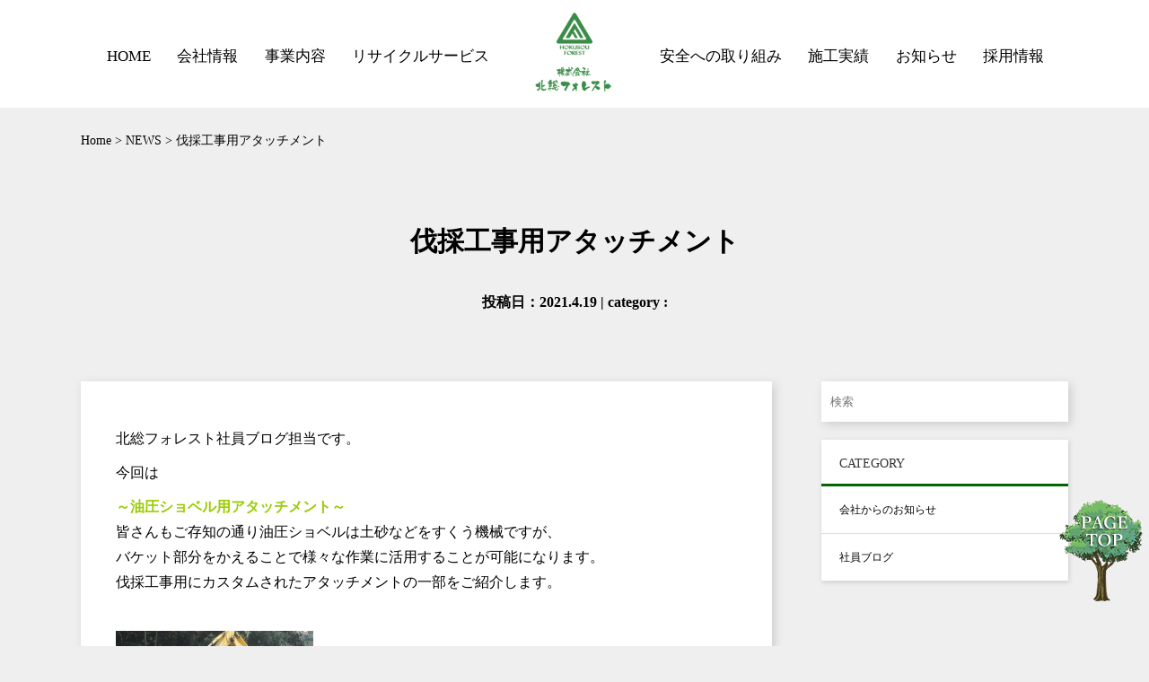

--- FILE ---
content_type: text/html; charset=UTF-8
request_url: https://hokusou-forest.co.jp/news/%E4%BC%90%E6%8E%A1%E5%B7%A5%E4%BA%8B%E7%94%A8%E3%82%A2%E3%82%BF%E3%83%83%E3%83%81%E3%83%A1%E3%83%B3%E3%83%88/
body_size: 17540
content:
<!doctype html>
<html>
<head>
<meta charset="utf-8">
<title>伐採工事用アタッチメント | 株式会社北総フォレスト</title>
<meta name="keywords" content="北総,フォレスト,リサイクル,産業廃棄物,処理,運搬" />
<meta name="description" content="株式会社北総フォレスト｜公式ホームページ　北総フォレストは「自然との共生」をテーマに、伐採、草刈、リサイクルの受入や処理まで、様々な事業を展開しております。" />
<meta name="viewport" content="width=device-width, initial-scale=1, shrink-to-fit=no">
<meta name="format-detection" content="telephone=no">
<meta property="og:url" content="https://hokusou-forest.co.jp/">
<meta property="og:type" content="website">
<meta property="og:locale" content="ja_JP">
<meta property="og:title" content="株式会社北総フォレスト">
<meta property="og:description" content="株式会社北総フォレスト｜公式ホームページ　北総フォレストは「自然との共生」をテーマに、伐採、草刈、リサイクルの受入や処理まで、様々な事業を展開しております。">

<link href="https://hokusou-forest.co.jp/wp-content/themes/forest/css/reset.css" rel="stylesheet" type="text/css" media="all">
<link href="https://hokusou-forest.co.jp/wp-content/themes/forest/css/header_common.css" rel="stylesheet" type="text/css" media="all"><link rel="stylesheet" type="text/css" href="https://hokusou-forest.co.jp/wp-content/themes/forest/style.css">
<link href="https://hokusou-forest.co.jp/wp-content/themes/forest/css/common.css" rel="stylesheet" type="text/css" media="all"><link href="https://hokusou-forest.co.jp/wp-content/themes/forest/css/editor.css" rel="stylesheet" type="text/css" media="all"><link href="https://fonts.googleapis.com/css?family=Buda:300&display=swap" rel="stylesheet">
<link rel="shortcut icon" href="https://hokusou-forest.co.jp/wp-content/themes/forest/images/favicon.ico">


<!-- Global site tag (gtag.js) - Google Analytics -->
<script async src="https://www.googletagmanager.com/gtag/js?id=G-3CBGXK70SV"></script>
<script>
  window.dataLayer = window.dataLayer || [];
  function gtag(){dataLayer.push(arguments);}
  gtag('js', new Date());

  gtag('config', 'G-3CBGXK70SV');
</script>
</head>

<body data-rsssl=1 class="news-template-default single single-news postid-2134">

<header>
<div class="head_home"><a href="https://hokusou-forest.co.jp/">
<img src="https://hokusou-forest.co.jp/wp-content/themes/forest/images/common_head_logo.png" class="pc">
<img src="https://hokusou-forest.co.jp/wp-content/themes/forest/images/sp_head_logo.png" class="sp"></a></div>
<nav id="nav">
<ul class="list">
<li class="head_list_l">
<ul class="head_list_content_l">
<li><a href="https://hokusou-forest.co.jp/">HOME</a></li>
<li><a href="https://hokusou-forest.co.jp/company/philosophy/">会社情報</a></li>
<li><a href="https://hokusou-forest.co.jp/service">事業内容</a></li>
<li><a href="https://hokusou-forest.co.jp/recycle/">リサイクルサービス</a></li>
</ul>
</li>
<li class="head_list_r">
<ul class="head_list_content_r">
<li><a href="https://hokusou-forest.co.jp/safety/confirmation">安全への取り組み</a></li>
<li><a href="https://hokusou-forest.co.jp/construction_list/">施工実績</a></li>
<li><a href="https://hokusou-forest.co.jp/news/">お知らせ</a></li>
<li><a href="https://hokusou-forest.co.jp/recruit/info">採用情報</a></li>
</ul>
</li>
<li class="sp sp_head_list_btn01"><a href="https://hokusou-forest.co.jp//contact">お問い合わせ</a></li>
<li class="sp sp_head_list_btn02"><a href="https://hokusou-forest.co.jp/wp-content/themes/forest/images/dl.pdf" target="_blank">会社資料</a></li>
</ul>
</nav>
<button class="menu"><span></span><span></span><span></span></button>
<div class="menu_text">MENU</div>
</header>


<div class="blog_wrap clearfix">
  <div class="breadcrumbs"><a href="https://hokusou-forest.co.jp/">Home</a> > <a href="https://hokusou-forest.co.jp/news/">NEWS</a> > 伐採工事用アタッチメント</div>
  <h1>伐採工事用アタッチメント</h1>
  <p class="blog_info_text02">投稿日：2021.4.19 | category : </a></p>

  <div class="blog_left">
    <div class="news_text_wrap">
      <p>北総フォレスト社員ブログ担当です。</p>
<p>今回は</p>
<h2><span style="color: #99cc00;">～油圧ショベル用アタッチメント～</span></h2>
<p>皆さんもご存知の通り油圧ショベルは土砂などをすくう機械ですが、<br />
バケット部分をかえることで様々な作業に活用することが可能になります。<br />
伐採工事用にカスタムされたアタッチメントの一部をご紹介します。</p>
<p><a href="https://hokusou-forest.co.jp/wp-content/uploads/2021/04/IMG_2863-scaled.jpg"><img loading="lazy" class="alignnone wp-image-2135 size-medium" src="https://hokusou-forest.co.jp/wp-content/uploads/2021/04/IMG_2863-300x225.jpg" alt="" width="300" height="225" srcset="https://hokusou-forest.co.jp/wp-content/uploads/2021/04/IMG_2863-300x225.jpg 300w, https://hokusou-forest.co.jp/wp-content/uploads/2021/04/IMG_2863-1024x768.jpg 1024w, https://hokusou-forest.co.jp/wp-content/uploads/2021/04/IMG_2863-768x576.jpg 768w, https://hokusou-forest.co.jp/wp-content/uploads/2021/04/IMG_2863-1536x1152.jpg 1536w, https://hokusou-forest.co.jp/wp-content/uploads/2021/04/IMG_2863-2048x1536.jpg 2048w" sizes="(max-width: 300px) 100vw, 300px" /></a><br />
通常のバケットではすくう動作が可能で<br />
画像は木材チップのトラックへの積み込み作業になります。</p>
<hr />
<h2>グラップル</h2>
<p><a href="https://hokusou-forest.co.jp/wp-content/uploads/2021/04/R0010029_2-scaled.jpg"><img loading="lazy" class="wp-image-2136 size-medium" src="https://hokusou-forest.co.jp/wp-content/uploads/2021/04/R0010029_2-300x225.jpg" alt="" width="300" height="225" srcset="https://hokusou-forest.co.jp/wp-content/uploads/2021/04/R0010029_2-300x225.jpg 300w, https://hokusou-forest.co.jp/wp-content/uploads/2021/04/R0010029_2-1024x768.jpg 1024w, https://hokusou-forest.co.jp/wp-content/uploads/2021/04/R0010029_2-768x576.jpg 768w, https://hokusou-forest.co.jp/wp-content/uploads/2021/04/R0010029_2-1536x1152.jpg 1536w, https://hokusou-forest.co.jp/wp-content/uploads/2021/04/R0010029_2-2048x1536.jpg 2048w" sizes="(max-width: 300px) 100vw, 300px" /></a><br />
先端が爪のようになっており「掴んで360°回転する」ことができます。<br />
伐採後の丸太などを選別、またつかんだまま輸送や積込を行うなど<br />
伐採現場で最も使われるアタッチメントの1つとなっています。</p>
<hr />
<h2>グラップルソー</h2>
<p><a href="https://hokusou-forest.co.jp/wp-content/uploads/2021/04/ｸﾞﾗｯﾌﾟﾙｿｰｐ-scaled.jpg"><img loading="lazy" class="alignnone wp-image-2137 size-medium" src="https://hokusou-forest.co.jp/wp-content/uploads/2021/04/ｸﾞﾗｯﾌﾟﾙｿｰｐ-300x225.jpg" alt="" width="300" height="225" srcset="https://hokusou-forest.co.jp/wp-content/uploads/2021/04/ｸﾞﾗｯﾌﾟﾙｿｰｐ-300x225.jpg 300w, https://hokusou-forest.co.jp/wp-content/uploads/2021/04/ｸﾞﾗｯﾌﾟﾙｿｰｐ-1024x768.jpg 1024w, https://hokusou-forest.co.jp/wp-content/uploads/2021/04/ｸﾞﾗｯﾌﾟﾙｿｰｐ-768x576.jpg 768w, https://hokusou-forest.co.jp/wp-content/uploads/2021/04/ｸﾞﾗｯﾌﾟﾙｿｰｐ-1536x1152.jpg 1536w, https://hokusou-forest.co.jp/wp-content/uploads/2021/04/ｸﾞﾗｯﾌﾟﾙｿｰｐ-2048x1536.jpg 2048w" sizes="(max-width: 300px) 100vw, 300px" /></a><br />
上記のグラップルの側面にチェンソーをつけたものがグラップルソーになります。<br />
立木の伐採は行うことが出来ませんが、<br />
伐採後の丸太をつかみそのまま切断することで長さの調整ができます。</p>
<hr />
<h2>ストレンジャーバケット</h2>
<p><a href="https://hokusou-forest.co.jp/wp-content/uploads/2021/04/RIMG0054.jpg"><img loading="lazy" class="alignnone wp-image-2138 size-medium" src="https://hokusou-forest.co.jp/wp-content/uploads/2021/04/RIMG0054-300x225.jpg" alt="" width="300" height="225" srcset="https://hokusou-forest.co.jp/wp-content/uploads/2021/04/RIMG0054-300x225.jpg 300w, https://hokusou-forest.co.jp/wp-content/uploads/2021/04/RIMG0054-1024x768.jpg 1024w, https://hokusou-forest.co.jp/wp-content/uploads/2021/04/RIMG0054-768x576.jpg 768w, https://hokusou-forest.co.jp/wp-content/uploads/2021/04/RIMG0054.jpg 1280w" sizes="(max-width: 300px) 100vw, 300px" /></a><br />
メインバケットとサブバケットがついたアタッチメントになります。<br />
グラップルのように2つのバケットで丸太などを掴む、<br />
また通常のバケットのように土砂などをすくうこともできるため、<br />
伐採後の丸太や枝葉、根の運搬、積み込みなど作業などで活躍します。</p>
<hr />
<h2>フェラーバンチャーザウルスロボ</h2>
<p><a href="https://hokusou-forest.co.jp/wp-content/uploads/2021/04/ﾌｪﾗﾊﾞﾝﾁｬ‐ｻﾞｳﾙｽ-scaled.jpg"><img loading="lazy" class="alignnone wp-image-2139 size-medium" src="https://hokusou-forest.co.jp/wp-content/uploads/2021/04/ﾌｪﾗﾊﾞﾝﾁｬ‐ｻﾞｳﾙｽ-300x225.jpg" alt="" width="300" height="225" srcset="https://hokusou-forest.co.jp/wp-content/uploads/2021/04/ﾌｪﾗﾊﾞﾝﾁｬ‐ｻﾞｳﾙｽ-300x225.jpg 300w, https://hokusou-forest.co.jp/wp-content/uploads/2021/04/ﾌｪﾗﾊﾞﾝﾁｬ‐ｻﾞｳﾙｽ-1024x768.jpg 1024w, https://hokusou-forest.co.jp/wp-content/uploads/2021/04/ﾌｪﾗﾊﾞﾝﾁｬ‐ｻﾞｳﾙｽ-768x576.jpg 768w, https://hokusou-forest.co.jp/wp-content/uploads/2021/04/ﾌｪﾗﾊﾞﾝﾁｬ‐ｻﾞｳﾙｽ-1536x1152.jpg 1536w, https://hokusou-forest.co.jp/wp-content/uploads/2021/04/ﾌｪﾗﾊﾞﾝﾁｬ‐ｻﾞｳﾙｽ-2048x1536.jpg 2048w" sizes="(max-width: 300px) 100vw, 300px" /></a><br />
グラップルと同様に掴む動作をする爪に加え<br />
内部にカッターを格納したアタッチメントになります。<br />
掴みながら立木の伐採、またバケット部分での伐根作業など<br />
伐採作業の様々な作業を行うことが出来ます。</p>
<hr />
<h2>旋回フォーク</h2>
<p><a href="https://hokusou-forest.co.jp/wp-content/uploads/2021/04/IMG_0720-scaled.jpg"><img loading="lazy" class="alignnone wp-image-2140 size-medium" src="https://hokusou-forest.co.jp/wp-content/uploads/2021/04/IMG_0720-300x225.jpg" alt="" width="300" height="225" srcset="https://hokusou-forest.co.jp/wp-content/uploads/2021/04/IMG_0720-300x225.jpg 300w, https://hokusou-forest.co.jp/wp-content/uploads/2021/04/IMG_0720-1024x768.jpg 1024w, https://hokusou-forest.co.jp/wp-content/uploads/2021/04/IMG_0720-768x576.jpg 768w, https://hokusou-forest.co.jp/wp-content/uploads/2021/04/IMG_0720-1536x1152.jpg 1536w, https://hokusou-forest.co.jp/wp-content/uploads/2021/04/IMG_0720-2048x1536.jpg 2048w" sizes="(max-width: 300px) 100vw, 300px" /></a><br />
グラップルと同様に上下に爪のついたアタッチメントです。<br />
爪の部分が回転することにより丸太など、どんな向きでも掴み、積み込むことができます。</p>
<hr />
<h2>ロータリーディスクカッター</h2>
<p><a href="https://hokusou-forest.co.jp/wp-content/uploads/2021/04/R0010453_2.jpg"><img loading="lazy" class="alignnone wp-image-2141 size-medium" src="https://hokusou-forest.co.jp/wp-content/uploads/2021/04/R0010453_2-300x225.jpg" alt="" width="300" height="225" srcset="https://hokusou-forest.co.jp/wp-content/uploads/2021/04/R0010453_2-300x225.jpg 300w, https://hokusou-forest.co.jp/wp-content/uploads/2021/04/R0010453_2-1024x768.jpg 1024w, https://hokusou-forest.co.jp/wp-content/uploads/2021/04/R0010453_2-768x576.jpg 768w, https://hokusou-forest.co.jp/wp-content/uploads/2021/04/R0010453_2.jpg 1280w" sizes="(max-width: 300px) 100vw, 300px" /></a><br />
先端にカッターを搭載したアタッチメントになります。<br />
作業場所の草刈や灌木の処理などの用途で使うことができます。</p>
<hr />
<p><a href="https://hokusou-forest.co.jp/wp-content/uploads/2021/04/R0010213.jpg"><img loading="lazy" class="alignnone wp-image-2144 size-medium" src="https://hokusou-forest.co.jp/wp-content/uploads/2021/04/R0010213-300x225.jpg" alt="" width="300" height="225" srcset="https://hokusou-forest.co.jp/wp-content/uploads/2021/04/R0010213-300x225.jpg 300w, https://hokusou-forest.co.jp/wp-content/uploads/2021/04/R0010213-1024x768.jpg 1024w, https://hokusou-forest.co.jp/wp-content/uploads/2021/04/R0010213-768x576.jpg 768w, https://hokusou-forest.co.jp/wp-content/uploads/2021/04/R0010213.jpg 1280w" sizes="(max-width: 300px) 100vw, 300px" /></a><a href="https://hokusou-forest.co.jp/wp-content/uploads/2021/04/IMG_6246-scaled.jpg"><img loading="lazy" class="alignnone wp-image-2143 size-medium" src="https://hokusou-forest.co.jp/wp-content/uploads/2021/04/IMG_6246-300x225.jpg" alt="" width="300" height="225" srcset="https://hokusou-forest.co.jp/wp-content/uploads/2021/04/IMG_6246-300x225.jpg 300w, https://hokusou-forest.co.jp/wp-content/uploads/2021/04/IMG_6246-1024x768.jpg 1024w, https://hokusou-forest.co.jp/wp-content/uploads/2021/04/IMG_6246-768x576.jpg 768w, https://hokusou-forest.co.jp/wp-content/uploads/2021/04/IMG_6246-1536x1152.jpg 1536w, https://hokusou-forest.co.jp/wp-content/uploads/2021/04/IMG_6246-2048x1536.jpg 2048w" sizes="(max-width: 300px) 100vw, 300px" /></a></p>
<p>北総フォレストでは伐採作業用にカスタマイズされた高性能林業機械を<br />
技能研修、安全研修を受けた専門スタッフが迅速、的確、安全に作業を行っています。</p>
<p>造成工事、難しい高所作業など伐採作業のことはお気軽にご相談ください。</p>
<p>&nbsp;</p>
    </div>
  </div>

<div class="blog_side">
<div class="search_wrap"><input type="text" value="" name="s" class="s" placeholder="検索" /></div>
<div class="category_wrap">
<div class="cate_title">CATEGORY</div>
<ul>
<li class="cat-item cat-item-1"><a href="https://hokusou-forest.co.jp/news_release/info/">会社からのお知らせ</a></li>
<li class="cat-item cat-item-2"><a href="https://hokusou-forest.co.jp/news_release/blog/">社員ブログ</a></li>
</ul>

</div>

</div>

</div>

<div class="common_cv_blog"><img src="https://hokusou-forest.co.jp/wp-content/themes/forest/images/common_cv.png"></div>


<footer>
<div class="foot_inner">
<div class="foot_l"><a href="#"><img src="https://hokusou-forest.co.jp/wp-content/themes/forest/images/foot_logo.png"></a></div>
<div class="foot_c">
<ul>
<li><a href="https://hokusou-forest.co.jp/">トップページ</a></li>
<li><a href="https://hokusou-forest.co.jp/company/philosophy/">会社情報</a></li>
<li><a href="https://hokusou-forest.co.jp/service">事業内容</a></li>
<li><a href="https://hokusou-forest.co.jp/recycle">リサイクルサービス</a></li>
<li><a href="https://hokusou-forest.co.jp/safety/confirmation/">安全への取り組み</a></li>
<li><a href="https://hokusou-forest.co.jp/construction_list/">施工実績</a></li>
<li><a href="https://hokusou-forest.co.jp/company/csr#eca">環境保全活動</a></li>
<li><a href="https://hokusou-forest.co.jp/machine/">所有機械</a></li>
<li><a href="https://hokusou-forest.co.jp/recruit/info/">採用情報</a></li>
<li><a href="https://hokusou-forest.co.jp/gallery/">フォトギャラリー</a></li>
<li><a href="https://hokusou-forest.co.jp/news/">新着情報一覧</a></li>
<li><a href="https://hokusou-forest.co.jp/wp-content/themes/forest/images/dl.pdf">会社資料</a></li>
<li><a href="https://hokusou-forest.co.jp/privacy/">個人情報保護方針について</a></li>
<li><a href="https://hokusou-forest.co.jp/sitemap/">サイトマップ</a></li>
<li><a href="https://hokusou-forest.co.jp/contact/">お問い合わせ</a></li>
</ul>
</div>
</div>
<div class="copy">Copyright &copy; 2020 Hokuso-forest All Rights Reserved.</div>
<div class="page_top"><a href="#"><img src="https://hokusou-forest.co.jp/wp-content/themes/forest/images/page_top.png"></a></div>
</footer>


<script type="text/javascript" src="https://ajax.googleapis.com/ajax/libs/jquery/1.9.1/jquery.min.js?ver=3.8.1"></script>

<script>
if(!navigator.userAgent.match(/(iPhone|iPad|iPod|Android)/)){
$(function () {
 var headerHight = 220;
 $('a[href^=#]').click(function(){
     var href= $(this).attr("href");
       var target = $(href == "#" || href == "" ? 'html' : href);
        var position = target.offset().top-headerHight;
     $("html, body").animate({scrollTop:position}, 800, "swing");
        return false;
   });
});
}
if(navigator.userAgent.match(/(iPhone|iPad|iPod|Android)/)){
$(function () {
 var headerHight = 70;
 $('a[href^=#]').click(function(){
     var href= $(this).attr("href");
       var target = $(href == "#" || href == "" ? 'html' : href);
        var position = target.offset().top-headerHight;
     $("html, body").animate({scrollTop:position}, 800, "swing");
        return false;
   });
});
}
</script>
<script type="text/javascript">
 $(function(){
     $('.menu').on('click', function() {
         $(this).toggleClass('active');
         $("#nav").toggleClass('active');
      })
    });
	
	$('#nav a').on('click', function() {
		$('#nav').toggleClass('active');
		$(".menu").toggleClass('active');
	})
</script>





</body>
</html>

--- FILE ---
content_type: text/css
request_url: https://hokusou-forest.co.jp/wp-content/themes/forest/css/reset.css
body_size: 3342
content:
@charset "utf-8";
/* CSS Document */
/*
html5doctor.com Reset Stylesheet
v1.6.1
Last Updated: 2010-09-17
Author: Richard Clark - http://richclarkdesign.com
Twitter: @rich_clark
*/
html, body, div, span, object, iframe, h1, h2, h3, h4, h5, h6, p, blockquote, pre, abbr, address, cite, code, del, dfn, em, img, ins, kbd, q, samp, small, strong, sub, sup, var, b, i, dl, dt, dd, ol, ul, li, fieldset, form, label, legend, table, caption, tbody, tfoot, thead, tr, th, td, article, aside, canvas, details, figcaption, figure, footer, header, hgroup, menu, nav, section, summary, time, mark, audio, video {
  margin: 0;
  padding: 0;
  border: 0;
  outline: 0;
  font-size: 100%;
  vertical-align: baseline;
  background: transparent;
}
body {
  line-height: 1;
}
article, aside, details, figcaption, figure, footer, header, hgroup, menu, nav, section {
  display: block;
}
nav ul {
  list-style: none;
}
blockquote, q {
  quotes: none;
}
blockquote:before, blockquote:after, q:before, q:after {
  content: '';
  content: none;
}
a {
  margin: 0;
  padding: 0;
  font-size: 100%;
  vertical-align: baseline;
  background: transparent;
}
/* change colours to suit your needs */
ins {
  background-color: #ff9;
  color: #000;
  text-decoration: none;
}
/* change colours to suit your needs */
mark {
  background-color: #ff9;
  color: #000;
  font-style: italic;
  font-weight: bold;
}
del {
  text-decoration: line-through;
}
abbr[title], dfn[title] {
  border-bottom: 1px dotted;
  cursor: help;
}
table {
  border-collapse: collapse;
  border-spacing: 0;
}
/* change border colour to suit your needs */
hr {
  display: block;
  height: 1px;
  border: 0;
  border-top: 1px solid #cccccc;
  margin: 1em 0;
  padding: 0;
}
input, select {
  vertical-align: middle;
}
/*==========================================
 追加
===========================================*/
*, *::before, *::after {
  box-sizing: border-box;
}
/* clearfix */
.clearfix:after {
  display: block;
  clear: both;
  height: 0px;
  visibility: hidden;
  content: ".";
}
.clearfix {
  min-height: 1px;
}
* html .clearfix {
  height: 1px;
  height: auto;
  overflow: hidden;
}
/* フォーム */
input[type="text"] {
  padding: 0;
  border: none;
  border-radius: 0;
  outline: none;
  background: none;
}
textarea {
  -webkit-appearance: none;
  -moz-appearance: none;
  appearance: none;
  resize: none;
  padding: 0;
  border: 0;
  outline: none;
  background: transparent;
}
input[type="radio"]:checked + label {
  background: #ff0000;
}
input[type="checkbox"]:checked + label {
  background: #ff0000;
}
select {
  -webkit-appearance: none;
  -moz-appearance: none;
  appearance: none;
  border: none;
  outline: none;
  background: transparent;
}
button, input[type="submit"] {
  -webkit-appearance: none;
  -moz-appearance: none;
  appearance: none;
  padding: 0;
  border: none;
  outline: none;
  background: transparent;
}
/* 改行 */
@media screen and (max-width: 800px) {
  .pc {
    display: none;
  }
  span.sp_kaigyo::before {
    content: "\A";
    white-space: pre;
  }
}
@media screen and (max-width: 600px) {
  span.sp_kaigyo02::before {
    content: "\A";
    white-space: pre;
  }
}
@media screen and (min-width: 801px) {
  .sp {
    display: none;
  }
  span.pc_kaigyo::before {
    content: "\A";
    white-space: pre;
  }
}
span.kaigyo::before {
  content: "\A";
  white-space: pre;
}
img {
  image-rendering: -webkit-optimize-contrast;
}

--- FILE ---
content_type: text/css
request_url: https://hokusou-forest.co.jp/wp-content/themes/forest/css/header_common.css
body_size: 4542
content:
@charset "utf-8";
/* CSS Document */

html{
  scroll-behavior: smooth;
}

body{
	position:relative;
}

img{
	width:100%;
}
@media screen and (max-width: 768px){
}

@media screen and (min-width: 601px) and (max-width: 1080px) {
}

@media screen and (min-width: 1081px){
}


/*==========================================
 INVIEW
===========================================*/
	
.list-mv01{
	transform: scale(0, 0);
	-webkit-transform: scale(0, 0);
	transition: 1s;
}
.mv01{
	transform: scale(1, 1);
	-webkit-transform: scale(1, 1);
}
.list-mv02{
	transition: 1s;
	opacity:0;
  -webkit-transition: all 5s;
  transition: all 5s;
}
.list-mv03{
	transition: 1s;
	opacity:0;
  -webkit-transition: all 10s;
  transition: all 10s;
}
.mv02,
.mv03{
	opacity:1;
	background:none;
}

/*==========================================
 ヘッダー
===========================================*/

@media screen and (min-width: 801px){
header{
	width:100%;
	z-index:99999 !important;
	height:120px;
	background:#fff;
}

.head_home{
	position:relative;
	width:100px;
	margin:10px auto;
	z-index:9999999;
}

.head_home a:hover{
	opacity:1;
  -webkit-transition: all .8s;
  transition: all .8s;
	border-bottom:none;
  -webkit-transform: scale(1.05);
  transform: scale(1.05);
}


nav{
	width:100%;
	position:absolute;
	top:0;
	left:0;
}

nav ul.list{
	width:98%;
	max-width:1400px;
	margin:50px auto;
	font-size:0;
}

nav ul li{
	font-size:1.3vw;
	display:inline-block;
}

nav li.head_list_l{
	width:calc(50% - 90px);
	text-align:right;
	margin-right:90px;
}
nav li.head_list_r{
	width:calc(50% - 90px);
	text-align:left;
	margin-left:90px;
}

.head_list_content_l li{
	margin-left:1.2vw;
}
.head_list_content_l li:first-child{
	margin-left:0;
}

.head_list_content_r li{
	margin-left:1.2vw;
}
.head_list_content_r li:first-child{
	margin-left:0;
}

nav li a{
	color:#000;
	text-decoration:none;
  display: inline-block;
  transition: .3s;
  -webkit-transform: scale(1);
  transform: scale(1);
	padding:5px;
}

nav li a:hover{
  -webkit-transform: scale(1.05);
  transform: scale(1.05);
}

.head_home img:hover{
  -webkit-transform: scale(1.05);
  transform: scale(1.05);
  transition: .3s;
}
.menu_text{
	display:none;
}

}
@media screen and (min-width: 1400px){
nav ul li{
	font-size:16px;
}

}


@media screen and (max-width: 800px){
	
header{
  position: relative;
	z-index:99999999 !important;
	width:100%;
	height:60px;
	background:rgba(0,46,3,0.9);
	position:fixed;
	top:0;
	left:0;
}

button{
	border:none;
	background:rgba(255,255,255,0);
}
.menu,
.menu span {
-webkit-transition:all .4s;
transition: all .4s;
}

.menu {
position: fixed;
top: 15px;
right: 12px;
width: 40px;
height: 30px;
z-index: 9999;
}

.menu_text{
position: fixed;
top: 41px;
right: 6px;
width: 40px;
z-index: 9999;
font-size:10px;
font-weight:bold;
text-align:center;
color:#fff;
}


.menu span {
position: absolute;
left: 12px;
width: 70%;
height: 1px;
background-color: #fff;
z-index: 9999;
}

.menu span:nth-of-type(1) {
top: 0px;
}

.menu span:nth-of-type(2) {
top: 10px;
}

.menu span:nth-of-type(3) {
bottom: 10px;
}

.menu.active span:nth-of-type(1) {
-webkit-transform: translateY(10px) rotate(-45deg);
transform: translateY(10px) rotate(-45deg);
}

.menu.active span:nth-of-type(2) {
opacity: 0;
}

.menu.active span:nth-of-type(3) {
-webkit-transform: translateY(-10px) rotate(45deg);
transform: translateY(-10px) rotate(45deg);
}

#nav {
position: fixed;
top: 0;
right: 0;
z-index: 9999;
opacity: 0;
-webkit-transition: .5s linear;
-moz-transition: .5s linear;
transition: .5s linear;
-moz-transform: translateX(100vw);
-webkit-transform: translateX(100vw);
transform: translateX(100vw);
width:100%;
margin-top:60px;
background:rgba(0,46,3,0.9);
height:calc(100vh - 60px) !important;
}

#nav.active{
right: 0;
opacity: 1;
-moz-transform: translateX(0);
-webkit-transform: translateX(0);
transform: translateX(0);
}

	
.head_home{
	width:240px;
	position:fixed;
	top:17px;
	left:10px;
	margin:0;
}

nav ul.list{
	width:90%;
	margin: 20px auto;
}
nav li{
	font-size:16px;
	display:inline-block;
	font-family: 'Buda', cursive;
	text-align:center;
	margin: 0 auto;
	vertical-align:middle;
	text-shadow:none;
	width:100%;
}

nav li a{
	width:100%;
	color:#fff;
	text-decoration:none;
  display:block;
  transition: .3s;
  -webkit-transform: scale(1);
  transform: scale(1);
	padding:15px 0;
	border-bottom:1px #fff dotted;
}
	
nav li.sp_head_list_btn01 a,
nav li.sp_head_list_btn02 a{
	border-bottom:none !important;
}

nav li.sp_head_list_btn01 a{
	margin-top:50px;
	background:#62592C;
}
nav li.sp_head_list_btn02 a{
	margin-top:20px;
	background:#62592C;
}

}

--- FILE ---
content_type: text/css
request_url: https://hokusou-forest.co.jp/wp-content/themes/forest/style.css
body_size: 3193
content:
@charset "utf-8";
/* CSS Document */

/*==========================================
 FOOTER
===========================================*/
@media screen and (min-width: 601px){

footer{
	width:100%;
	background:#002e03;
	color:#fff;
	padding:50px 0 0;
}

.foot_inner{
	width:90%;
	max-width:1100px;
	margin: 0 auto;
	display:table;
	padding-bottom:30px;
}

.foot_l{
	width:200px;
	display:table-cell;
	vertical-align:middle;
	transition: 1.0s ;
}
.foot_l img{
	width:150px;
}
.foot_l:hover{
	opacity:0.7;
}
.foot_c{
	width:calc(90% - 200px);
	display:table-cell;
	vertical-align:top;
	padding:0 5%;
}

footer ul{
	font-size:0;
}

footer li{
	display:inline-block;
	width:30%;
	font-size:14px;
	line-height:26px;
	margin:0 1.5%;
}
footer li a{
	color:#fff;
	text-decoration:none;
	transition: 1.0s ;
}
footer li a:hover{
	color:#62592C;
	font-weight:bold;
}

footer li::before{
	content:"・";
}

.copy{
	width:100%;
	padding:15px 0;
	font-size:14px;
	color:#fff;
	text-align:center;
	background:#000;
}

.page_top{
	position:fixed;
	bottom:20px;
	right:0;
	text-align:center;
	z-index:999;
}

.page_top a{
	color:#fff;
	padding:30px 0;
	font-size:16px;
	line-height:0;
	width:100px;
	display:block;
	text-decoration:none;
	transition: 1.0s ;
	z-index:999;
}
.page_top a:hover{
	opacity:0.7;
}
}
@media screen and (max-width: 1000px){
	
footer li{
	display:inline-block;
	width:48%;
	font-size:14px;
	line-height:26px;
	margin:0 1%;
}	
}

@media screen and (min-width: 601px) and (max-width: 800px) {

.foot_l img{
	width:150px;
}
.foot_l:hover{
	opacity:0.7;
}
.foot_c{
	width:calc(90% - 150px) !important;
	display:table-cell;
	vertical-align:top;
	padding:0 ;
}


footer li{
	display:inline-block;
	width:48%;
	font-size:12px;
	line-height:26px;
	margin:0 1%;
}	
}

@media screen and (max-width: 600px){

footer{
	width:100%;
	background:#002e03;
	color:#fff;
	padding:5vw 0 0;
}

.foot_inner{
	width:90%;
	margin: 0 auto;
	padding-bottom:30px;
}

.foot_l{
	width:100px;
	margin: 0 auto;
	transition: 1.0s ;
}
.foot_l img{
	width:100px;
	margin: 0 auto 5vw;
}
.foot_l:hover{
	opacity:1;
}
.foot_c{
	width:90% !important;
	margin: 0 auto;
	padding:0 ;
}


footer ul{
	width:100%;
	font-size:0;
}

footer li{
	display:inline-block;
	width:50%;
	font-size:12px;
	line-height:26px;
	margin:0 0 2%;
}	
footer li:nth-child(even){
	width:45%;
	margin-left:5%;
}
footer li a{
	color:#fff;
	text-decoration:none;
	transition: 1.0s ;
}
.copy{
	width:100%;
	padding:15px 0;
	font-size:10px;
	color:#fff;
	text-align:center;
	background:#000;
}

.page_top{
	display:none;
}



}


.syomei img{
	width:163px;
	padding:0 0  0 10px;
	margin-top:5px;
	
}



.screen-reader-text{
	display:none;
}

.pagination a {
	padding: 5px 10px;
	display: inline-block;
	border: solid 1px #cccccc;
	color: #666666;
	background-color: #ffffff;
	font-size: 14px;
	text-decoration: none;
	
}
.pagination a:hover {
	background-color: #e8e8e8;
}
.pagination span {
	padding: 5px 10px;
	display: inline-block;
}
.pagination span.current {
}
.pagination {
	overflow: hidden;
	margin-top: -20px;
	margin-bottom: 20px;
	text-align: center;
	clear: both;
	background-color: transparent;
}
 	
.pagination h2.screen-reader-text {
  display: none;
}


.news_page{
	position:relative;
	z-index:1;
	margin-top:30px;
}

--- FILE ---
content_type: text/css
request_url: https://hokusou-forest.co.jp/wp-content/themes/forest/css/common.css
body_size: 17629
content:
@charset "utf-8";
/* CSS Document */
body {
  background: #fff;
  display: flex;
  flex-flow: column;
  min-height: 100vh;
}
body.gray, body.post-template-default, body.page-id-147, body.post-type-archive-news, body.single-news, body.term-56, body.term-57 {
  background: #efefef;
}
main {
  flex: 1;
}
/*==========================================
 COMMON 上部 共通
===========================================*/
.company_wrap {
  width: 100%;
  padding: 0;
  position: relative;
  z-index: 8;
}
.common_main_thum {
  width: 100%;
  overflow: hidden;
}
.common_main_thum img {
  width: 100%;
  height: 560px;
  object-fit: cover;
}
.common_inner {
  position: absolute;
  top: 0;
  left: 0;
  width: 100%;
}
.common_inner_wrap {
  width: 90%;
  max-width: 1100px;
  margin: 0 auto;
}
.common_title_wrap {
  width: 90%;
  margin: 0 auto;
  height: 350px;
  display: table;
}
p.common_first_text {
  text-align: center;
  font-size: 40px;
  line-height: 70px;
  width: 100%;
  font-family: 游明朝, "Yu Mincho", YuMincho, "Hiragino Mincho ProN", "Hiragino Mincho Pro", HGS明朝E, メイリオ, Meiryo, serif;
  color: #fff;
  font-weight: bold;
  display: table-cell;
  vertical-align: middle;
  text-shadow: 3px 3px 10px #000;
}
.breadcrumbs {
  width: 100%;
  font-size: 14px;
  color: #fff;
  padding-top: 30px;
  text-shadow: 3px 3px 10px #000;
}
@media screen and (max-width: 800px) {
  p.common_first_text {
    font-size: 26px;
    line-height: 40px;
    padding-top: 8vw;
    padding-bottom: 2vw;
  }
  .common_wrap {
    margin-top: 70px;
  }
  .breadcrumbs {
    font-size: 12px;
    padding-top: 80px;
  }
}
@media screen and (max-width: 600px) {
  p.common_first_text {
    font-size: 26px;
    line-height: 40px;
    padding-top: 8vw;
    padding-bottom: 2vw;
  }
}
.common_inner_wrap {}
/*==========================================
 COMMON CONTENT 共通
===========================================*/
.common_content_wrap {
  width: 90%;
  max-width: 1100px;
  margin: -100px auto 0;
  background: #fff;
  position: relative;
  z-index: 10;
  padding-bottom: 100px;
}
.common_sub_title {
  text-align: center;
  font-size: 16px;
  font-weight: bold;
  padding-top: 60px;
}
.common_title {
  font-family: 游明朝, "Yu Mincho", YuMincho, "Hiragino Mincho ProN", "Hiragino Mincho Pro", HGS明朝E, メイリオ, Meiryo, serif;
  font-size: 36px;
  line-height: 48px;
  text-align: center;
  padding-top: 10px;
}
ul.common_cate_list {
  width: 100%;
  margin-top: 60px;
  font-size: 0;
}
.common_cate_list li {
  display: inline-block;
  width: 23.5%;
  margin: 0 2% 1% 0;
  font-size: 16px;
  text-align: center;
}
.common_cate_list li p {
  width: 100%;
  overflow: hidden;
  white-space: nowrap;
  text-overflow: ellipsis;
  padding: 0 5px;
}
.common_cate_list li:nth-child(4n) {
  margin-right: 0;
}
.common_cate_list li a {
  display: block;
  padding: 20px 0;
  text-decoration: none;
  color: #000;
  border: 1px #000 solid;
}
.common_cate_list li a:hover {
  background: #002e03;
  color: #fff !important;
  border: 1px #002e03 solid;
}
.common_cate_list li.arrive a {
  background: #002e03;
  color: #fff !important;
  border: 1px #002e03 solid;
}
.common_content_wrap h2 {
  font-family: 游明朝, "Yu Mincho", YuMincho, "Hiragino Mincho ProN", "Hiragino Mincho Pro", HGS明朝E, メイリオ, Meiryo, serif;
  font-size: 36px;
  line-height: 48px;
  text-align: center;
  padding-top: 80px;
}
.common_cv {
  width: 716px;
  margin: 80px auto 0;
}
@media screen and (max-width: 800px) {
  .common_cv {
    width: 90%;
    margin: 10vw auto 0;
  }
  .common_cv img {
    width: 100%;
  }
  .common_cate_list li {
    display: inline-block;
    width: 32%;
    margin: 0 2% 1% 0;
    font-size: 16px;
    text-align: center;
  }
  .common_cate_list li:nth-child(3n) {
    margin-right: 0;
  }
  .common_cate_list li:nth-child(4n) {
    margin-right: 2%;
  }
  .common_content_wrap {
    width: 90%;
    max-width: 1100px;
    margin: -50px auto 0;
    background: #fff;
    position: relative;
    z-index: 10;
    padding-bottom: 50px;
  }
  .common_sub_title {
    padding-top: 40px;
  }
  .common_title {
    font-family: 游明朝, "Yu Mincho", YuMincho, "Hiragino Mincho ProN", "Hiragino Mincho Pro", HGS明朝E, メイリオ, Meiryo, serif;
    font-size: 30px;
    line-height: 40px;
    text-align: center;
    padding-top: 10px;
  }
  .common_content_wrap h2 {
    font-family: 游明朝, "Yu Mincho", YuMincho, "Hiragino Mincho ProN", "Hiragino Mincho Pro", HGS明朝E, メイリオ, Meiryo, serif;
    font-size: 30px;
    line-height: 40px;
    text-align: center;
    padding-top: 60px;
  }
}
@media screen and (max-width: 600px) {
  .common_cv {
    width: 90%;
    margin: 10vw auto 0;
  }
  .common_cv img {
    width: 100%;
  }
  ul.common_cate_list {
    margin-top: 30px;
  }
  .common_cate_list li {
    display: inline-block;
    width: 49%;
    margin: 0 2% 2% 0;
    font-size: 16px;
    text-align: center;
  }
  .common_cate_list li a {
    padding: 10px 0;
  }
  .common_cate_list li:nth-child(2n) {
    margin-right: 0;
  }
  .common_cate_list li:nth-child(4n) {
    margin-right: 0;
  }
  .common_cate_list li:nth-child(3n) {
    margin-right: 2%;
  }
  .common_cate_list li:nth-child(6n) {
    margin-right: 0%;
  }
  .common_title {
    font-family: 游明朝, "Yu Mincho", YuMincho, "Hiragino Mincho ProN", "Hiragino Mincho Pro", HGS明朝E, メイリオ, Meiryo, serif;
    font-size: 26px;
    line-height: 38px;
    text-align: center;
    padding-top: 10px;
  }
  .common_content_wrap h2 {
    font-family: 游明朝, "Yu Mincho", YuMincho, "Hiragino Mincho ProN", "Hiragino Mincho Pro", HGS明朝E, メイリオ, Meiryo, serif;
    font-size: 26px;
    line-height: 38px;
    text-align: center;
    padding-top: 60px;
  }
}
/*==========================================
 BLOG 共通
===========================================*/
.blog_text_wrap img {
  max-width: 100%;
  height: auto;
}
@media screen and (min-width: 801px) {
  .blog_wrap {
    width: 90%;
    max-width: 1100px;
    margin: 30px auto;
  }
  .blog_left {
    width: 70%;
    max-width: 770px;
    float: left;
  }
  .blog_text_wrap {
    background: #fff;
    padding: 3% 5% 3%;
    line-height: 28px;
    text-align: justify;
    box-shadow: 3px 3px 10px #ccc;
  }
  .blog_text_wrap img {
    max-width: 48%;
    float: left;
    height: auto;
    margin: 1%;
  }
  .blog_side {
    width: 25%;
    max-width: 275px;
    float: right;
  }
  .blog_left p {
    padding-bottom: 10px;
  }
}
@media screen and (max-width: 800px) {
  .blog_wrap {
    width: 90%;
    margin: 80px auto 0;
  }
  .blog_left {
    width: 100%;
  }
  .blog_text_wrap {
    background: #fff;
    padding: 3% 5% 3%;
    line-height: 28px;
    text-align: justify;
    box-shadow: 3px 3px 10px #ccc;
  }
  .blog_side {
    width: 100%;
    margin-top: 2vw;
  }
  .blog_left p {
    padding-bottom: 10px;
  }
}
.common_cv_blog {
  width: 65.1%;
  max-width: 716px;
  margin: 40px auto 100px;
}
/*==========================================
 BLOG 一覧
===========================================*/
h1.blog_ar_title {
  padding: 10px 0 40px !important;
}
ul.blog_ar_list_wrap {
  display: flex;
  flex-wrap: wrap;
  justify-content: space-between;
}
.blog_ar_list_wrap li {
  width: 48%;
  margin-bottom: 4%;
  display: inline-block;
  letter-spacing: normal;
  height: auto;
  background: #fff;
  box-shadow: 2px 2px 2px #ccc;
}
.blog_ar_list_wrap li:nth-child(odd) {
  margin-right: 4%;
}
.blog_ar_list_wrap li a:link {
  text-decoration: none;
  color: #666;
}
.blog_ar_list_wrap li a:visited {
  text-decoration: none;
  color: #666;
}
.blog_ar_list_wrap li a:active {
  text-decoration: none;
  color: #666;
}
.blog_ar_list_wrap li a:hover {
  text-decoration: underline;
  color: #999;
}
.blog_ar_title_textbox {
  width: 90%;
  margin: 0 auto;
  padding: 10px 0 5px;
}
.blog_ar_title_textbox p {
  font-size: 16px;
  line-height: 28px;
  margin: 0;
  padding: 0;
}
.blog_ar_title_textbox {
  overflow: hidden;
  width: 90%;
  margin: 1px 5% 10px;
}
.blog_ar_title_textbox h2 {
  display: -webkit-box;
  -webkit-box-orient: vertical;
  -webkit-line-clamp: 3;
  font-weight: normal;
  font-size: 16px;
  line-height: 28px;
  border-bottom: none;
}
.blog_ar_textbox_details {
  width: 90%;
  margin: 0 auto;
  padding: 15px 0 5px;
  border-bottom: 1px #999 dotted;
}
@media screen and (max-width: 600px) {
  .blog_ar_list_wrap li {
    width: 100%;
    margin-bottom: 4%;
    display: inline-block;
    letter-spacing: normal;
    height: auto;
    background: #fff;
    box-shadow: 2px 2px 2px #ccc;
  }
  .blog_ar_list_wrap li:nth-child(odd) {
    margin-right: 0;
  }
}
/*==========================================
 BLOG 内容
===========================================*/
.breadcrumbs {
  font-size: 14px;
  padding: 0;
  text-shadow: none;
  color: #fff;
  padding-top: 30px;
  text-shadow: 3px 3px 10px #000;
}
.breadcrumbs a, .blog_info_text a {
  color: #fff;
  text-decoration: none;
  transition: .8s;
}
.breadcrumbs a:hover, .blog_info_text a:hover {
  color: #3C3;
}
.blog_wrap .breadcrumbs {
  font-size: 14px;
  padding: 0;
  text-shadow: none;
  color: #000;
}
.blog_wrap .breadcrumbs a, .blog_info_text a {
  color: #000;
  text-decoration: none;
  transition: .8s;
}
.blog_wrap .breadcrumbs a:hover, .blog_info_text a:hover {
  color: #003;
}
.blog_wrap h1 {
  width: 80%;
  margin: 0 auto;
  text-align: center;
  font-size: 30px;
  line-height: 50px;
  padding: 80px 0 20px;
  font-family: 游明朝, "Yu Mincho", YuMincho, "Hiragino Mincho ProN", "Hiragino Mincho Pro", HGS明朝E, メイリオ, Meiryo, serif;
}
p.blog_info_text {
  text-align: center;
  font-size: 16px;
  font-weight: bold;
  font-family: 游明朝, "Yu Mincho", YuMincho, "Hiragino Mincho ProN", "Hiragino Mincho Pro", HGS明朝E, メイリオ, Meiryo, serif;
  padding: 10px 0 0;
}
p.blog_info_text02 {
  text-align: center;
  font-size: 16px;
  font-weight: bold;
  font-family: 游明朝, "Yu Mincho", YuMincho, "Hiragino Mincho ProN", "Hiragino Mincho Pro", HGS明朝E, メイリオ, Meiryo, serif;
  padding: 15px 0 80px;
}
ul.blog_poto_list {
  font-size: 0;
  margin-top: 30px;
}
.blog_poto_list li {
  font-size: 16px;
  display: inline-block;
  width: 49%;
}
.blog_poto_list li:nth-child(odd) {
  margin-right: 2%;
}
.blog_poto_list li img {
  width: 100%;
}
@media screen and (max-width: 800px) {
  .blog_wrap .breadcrumbs {
    font-size: 11px;
    color: #000;
  }
  .blog_wrap h1 {
    font-size: 18px;
    line-height: 28px;
    padding-top: 8vw;
    padding-bottom: 2vw;
  }
  p.blog_info_text02 {
    padding: 15px 0 6vw;
  }
  ul.blog_poto_list {
    font-size: 0;
    margin-top: 4vw;
  }
  .blog_poto_list li {
    font-size: 16px;
    display: inline-block;
    width: 49%;
  }
  .blog_poto_list li:nth-child(odd) {
    margin-right: 2%;
  }
  .blog_poto_list li img {
    width: 100%;
  }
}
@media screen and (max-width: 600px) {
  p.blog_info_text {
    font-size: 14px;
  }
  p.blog_info_text02 {
    font-size: 14px;
    line-height: 24px;
  }
  .blog_poto_list li {
    font-size: 16px;
    display: inline-block;
    width: 100%;
  }
  .blog_poto_list li:nth-child(odd) {
    margin-right: 0;
  }
}
/*==========================================
 RELATION_LIST
===========================================*/
.relation_list {
  width: 100%;
  margin-top: 60px;
}
.relation_title {
  background: #002e03;
  padding: 15px 30px;
  color: #fff;
  font-weight: normal;
  font-size: 20px;
}
.blog_list_wrap {
  display: flex;
  flex-wrap: wrap;
  justify-content: space-between;
  margin-top: 30px;
}
.blog_list_wrap li {
  width: 30%;
  margin-bottom: 20px;
  display: inline-block;
  letter-spacing: normal;
  height: auto;
  background: #fff;
  box-shadow: 2px 2px 2px #ccc;
  margin-right: 5%;
}
.blog_list_wrap li:last-child {
  margin-right: 0;
}
a.thumnail {
  display: block;
  float: left;
  overflow: hidden;
}
img.up {
  height: auto;
  -webkit-transition: all 0.6s ease-in-out;
  transition: all 0.6s ease-in-out;
  width: 100%;
  vertical-align: bottom;
}
figure {
  margin: 0;
  overflow: hidden;
  position: relative;
  text-align: center;
}
figcaption {
  background-color: rgba(0, 0, 0, 0.6);
  color: #FFF;
  opacity: 0;
  font-size: 14px;
  position: absolute;
  text-align: center;
  -webkit-transition: all 0.25s ease-in-out;
  transition: all 0.25s ease-in-out;
  top: 0;
  left: 0;
  right: 0;
  bottom: 0;
  margin: auto;
  padding-top: ;
}
figcaption.top_hover {
  background-color: rgba(0, 0, 0, 0.6);
  color: #FFF;
  opacity: 0;
  font-size: 12px;
  position: absolute;
  text-align: center;
  -webkit-transition: all 0.25s ease-in-out;
  transition: all 0.25s ease-in-out;
  top: 50%;
  left: 0;
  right: 0;
  bottom: 50%;
}
a:hover > figure img {
  transform: scale(1.1, 1.1);
  -webkit-transform: scale(1.1, 1.1);
  -moz-transform: scale(1.1, 1.1);
  -ms-transform: scale(1.1, 1.1);
  -o-transform: scale(1.1, 1.1);
}
a:hover > figure figcaption {
  opacity: 1;
}
a:hover > figure .over_box {
  width: 160px;
  padding: 10px 0;
  border: 1px #fff solid;
  margin: 0 auto;
  background: #002e03;
}
.blog_list_wrap li p {
  font-size: 12px;
  line-height: 150%;
  letter-spacing: 0.5px;
}
.blog_list_wrap li a:link {
  text-decoration: none;
  color: #666;
}
.blog_list_wrap li a:visited {
  text-decoration: none;
  color: #666;
}
.blog_list_wrap li a:active {
  text-decoration: none;
  color: #666;
}
.blog_list_wrap li a:hover {
  text-decoration: underline;
  color: #999;
}
.relation_textbox_details {
  width: 90%;
  margin: 0 auto;
  padding: 10px 0 5px;
  border-bottom: 1px #999 dotted;
}
.relation_textbox_details p {
  font-size: 14px;
  line-height: 20px;
  margin: 0;
  padding: 0;
}
.relation_textbox {
  overflow: hidden;
  width: 90%;
  margin: 10px 5% 10px;
}
.relation_textbox h2 {
  display: -webkit-box;
  -webkit-box-orient: vertical;
  -webkit-line-clamp: 2;
  font-weight: normal;
  font-size: 14px;
  line-height: 20px;
}
span.relation_green {
  color: #62592C;
  font-weight: bold;
}
@media screen and (max-width: 800px) {
  .relation_list {
    margin-top: 5vw;
  }
}
@media screen and (max-width: 600px) {
  .blog_list_wrap li {
    width: 100%;
    margin-right: 0;
  }
}
/*==========================================
 SIDE
===========================================*/
.search_wrap {
  margin-bottom: 20px;
}
.search_wrap input {
  width: 100%;
  margin: 0 auto;
  padding: 15px 10px;
  box-shadow: 3px 3px 10px #ccc;
  background: #fff;
}
.cate_title {
  position: relative;
  padding: 20px 20px 15px;
  font-size: 14px;
  color: #333;
  background-color: #fff;
  font-weight: normal;
  border-bottom: 3px #060 solid;
}
.category_wrap {
  box-shadow: 1px 1px 5px #ccc;
  background: #fff;
}
/* カテゴリー */
.category_wrap ul {
  margin: 0;
  padding: 0;
  margin-bottom: 30px;
}
.category_wrap li {
  background: #fff;
  border-bottom: 1px #ddd solid;
  font-size: 12px;
  display: inline-block;
  width: 100%;
}
.category_wrap li a {
  width: 100%;
  display: block;
  padding: 20px 0 20px 20px;
  text-decoration: none;
  color: #000;
}
.category_wrap li a:hover {
  text-decoration: none;
  color: #fff;
  background: #002e03;
}
.common_text_area {
  padding-top: 40px;
  font-size: 16px;
  line-height: 36px;
  text-align: justify;
  width: 100%;
  margin: 0 auto;
}
/*==========================================
 SIDE
===========================================*/
.news_text_wrap {
  background: #fff;
  padding: 50px 5%;
  line-height: 28px;
  text-align: justify;
  box-shadow: 3px 3px 10px #ccc;
}
.news_text_wrap img {
  padding: 30px 0;
}
@media screen and (max-width: 800px) {
  .news_text_wrap {
    background: #fff;
    padding: 5%;
    line-height: 28px;
    text-align: justify;
    box-shadow: 3px 3px 10px #ccc;
  }
}
.contact_text_area {
  padding-top: 20px;
  line-height: 26px;
  text-align: center;
}
/*==========================================
 SDGs
===========================================*/
@media screen and (min-width: 801px) {
  .sdgs_wrap {
    margin-top: 50px;
  }
  .sdgs_title_wrap {
    width: 100%;
    background: #002e03;
    padding: 15px 20px;
    margin-bottom: 25px;
  }
  h2.sdgs_title {
    color: #fff;
    font-weight: normal;
    padding: 0;
    margin: 0;
    text-align: left;
    font-size: 24px;
    line-height: 32px;
  }
  .sdgs_icon_wrap {
    display: flex;
  }
  .sdgs_icon {
    width: 100px;
    margin-right: 10px;
  }
  .sdgs_content_wrap {
    width: 100%;
    display: flex;
    flex-wrap: wrap;
    justify-content: space-between;
    margin-top: 25px;
    border: 1px #ccc solid;
  }
  .sdgs_thum {
    width: 35%;
  }
  .sdgs_thum img {
    vertical-align: top;
  }
  .sdgs_text {
    width: 63%;
    font-size: 16px;
    line-height: 28px;
    padding: 20px;
  }
}
@media screen and (max-width: 800px) {
  .sdgs_wrap {
    margin-top: 7vw;
  }
  .sdgs_title_wrap {
    width: 100%;
    background: #002e03;
    padding: 10px;
    margin-bottom: 5vw;
  }
  h2.sdgs_title {
    color: #fff;
    font-weight: normal;
    padding: 0;
    margin: 0;
    text-align: left;
    font-size: 20px;
    line-height: 30px;
  }
  .sdgs_icon_wrap {
    display: flex;
  }
  .sdgs_icon {
    width: 80px;
    margin-right: 10px;
  }
  .sdgs_content_wrap {
    width: 100%;
    margin-top: 5vw;
    border: 1px #ccc solid;
  }
  .sdgs_thum {
    width: 100%;
  }
  .sdgs_thum img {
    vertical-align: top;
  }
  .sdgs_text {
    width: 100%;
    font-size: 16px;
    line-height: 28px;
    padding: 20px;
  }
}
.safe_thum {
  width: 70%;
  max-width: 450px;
  margin: 50px auto;
}
@media screen and (max-width: 800px) {
  .safe_thum {
    margin: 10% auto;
  }
}

--- FILE ---
content_type: text/css
request_url: https://hokusou-forest.co.jp/wp-content/themes/forest/css/editor.css
body_size: 546
content:
@charset "utf-8";
/* CSS Document */

/*==========================================
 エディタ
===========================================*/

.common_text_area img{
	width:auto !important;
	max-width:100% !important;
	height:auto !important;
}


img.size-medium{
	width:auto !important;
}

img.aligncenter{
	display:block !important;
	margin:0 auto !important;
}

img.alignright{
	display:block !important;
	margin-left:auto !important;
}

.movie {
  position: relative;
  width: 100%;
  padding-top: 56.25%;
	margin-bottom:25px;
}
.movie iframe {
  position: absolute;
  top: 0;
  right: 0;
  width: 100%;
  height: 100%;
}